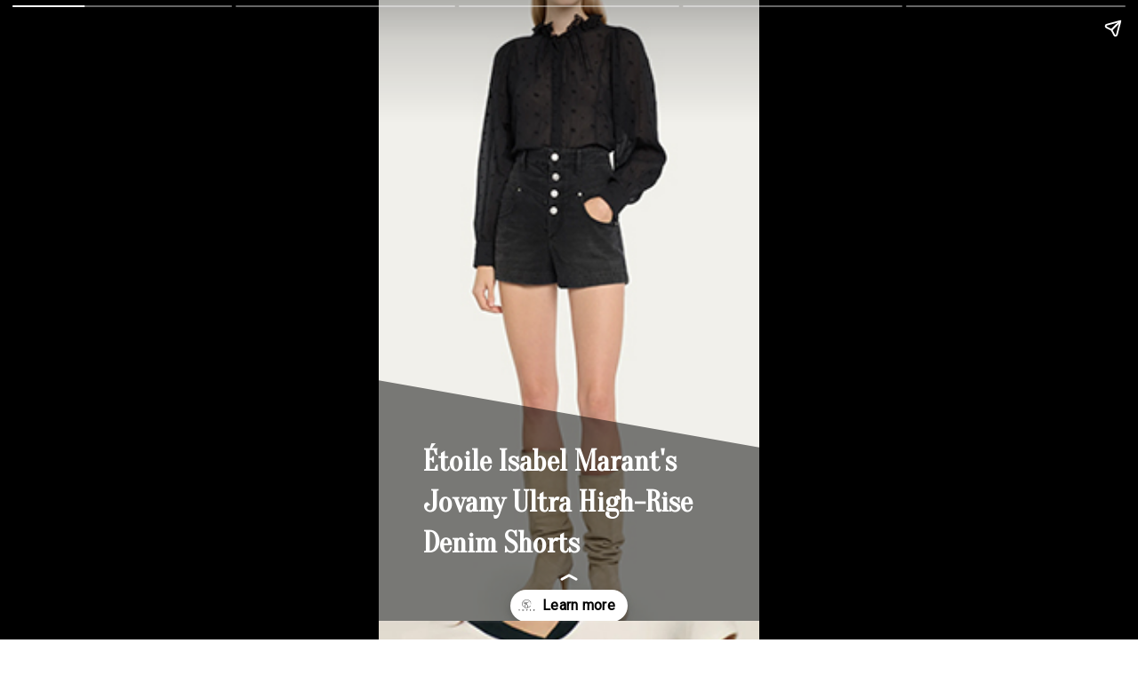

--- FILE ---
content_type: text/html; charset=utf-8
request_url: https://yoper.com/web-stories/black-shorts/
body_size: 9153
content:
<!DOCTYPE html>
<html amp="" lang="en-US" transformed="self;v=1" i-amphtml-layout=""><head><meta charset="utf-8"><meta name="viewport" content="width=device-width,minimum-scale=1"><link rel="modulepreload" href="https://cdn.ampproject.org/v0.mjs" as="script" crossorigin="anonymous"><link rel="preconnect" href="https://cdn.ampproject.org"><link rel="preload" as="script" href="https://cdn.ampproject.org/v0/amp-story-1.0.js"><style amp-runtime="" i-amphtml-version="012512221826001">html{overflow-x:hidden!important}html.i-amphtml-fie{height:100%!important;width:100%!important}html:not([amp4ads]),html:not([amp4ads]) body{height:auto!important}html:not([amp4ads]) body{margin:0!important}body{-webkit-text-size-adjust:100%;-moz-text-size-adjust:100%;-ms-text-size-adjust:100%;text-size-adjust:100%}html.i-amphtml-singledoc.i-amphtml-embedded{-ms-touch-action:pan-y pinch-zoom;touch-action:pan-y pinch-zoom}html.i-amphtml-fie>body,html.i-amphtml-singledoc>body{overflow:visible!important}html.i-amphtml-fie:not(.i-amphtml-inabox)>body,html.i-amphtml-singledoc:not(.i-amphtml-inabox)>body{position:relative!important}html.i-amphtml-ios-embed-legacy>body{overflow-x:hidden!important;overflow-y:auto!important;position:absolute!important}html.i-amphtml-ios-embed{overflow-y:auto!important;position:static}#i-amphtml-wrapper{overflow-x:hidden!important;overflow-y:auto!important;position:absolute!important;top:0!important;left:0!important;right:0!important;bottom:0!important;margin:0!important;display:block!important}html.i-amphtml-ios-embed.i-amphtml-ios-overscroll,html.i-amphtml-ios-embed.i-amphtml-ios-overscroll>#i-amphtml-wrapper{-webkit-overflow-scrolling:touch!important}#i-amphtml-wrapper>body{position:relative!important;border-top:1px solid transparent!important}#i-amphtml-wrapper+body{visibility:visible}#i-amphtml-wrapper+body .i-amphtml-lightbox-element,#i-amphtml-wrapper+body[i-amphtml-lightbox]{visibility:hidden}#i-amphtml-wrapper+body[i-amphtml-lightbox] .i-amphtml-lightbox-element{visibility:visible}#i-amphtml-wrapper.i-amphtml-scroll-disabled,.i-amphtml-scroll-disabled{overflow-x:hidden!important;overflow-y:hidden!important}amp-instagram{padding:54px 0px 0px!important;background-color:#fff}amp-iframe iframe{box-sizing:border-box!important}[amp-access][amp-access-hide]{display:none}[subscriptions-dialog],body:not(.i-amphtml-subs-ready) [subscriptions-action],body:not(.i-amphtml-subs-ready) [subscriptions-section]{display:none!important}amp-experiment,amp-live-list>[update]{display:none}amp-list[resizable-children]>.i-amphtml-loading-container.amp-hidden{display:none!important}amp-list [fetch-error],amp-list[load-more] [load-more-button],amp-list[load-more] [load-more-end],amp-list[load-more] [load-more-failed],amp-list[load-more] [load-more-loading]{display:none}amp-list[diffable] div[role=list]{display:block}amp-story-page,amp-story[standalone]{min-height:1px!important;display:block!important;height:100%!important;margin:0!important;padding:0!important;overflow:hidden!important;width:100%!important}amp-story[standalone]{background-color:#000!important;position:relative!important}amp-story-page{background-color:#757575}amp-story .amp-active>div,amp-story .i-amphtml-loader-background{display:none!important}amp-story-page:not(:first-of-type):not([distance]):not([active]){transform:translateY(1000vh)!important}amp-autocomplete{position:relative!important;display:inline-block!important}amp-autocomplete>input,amp-autocomplete>textarea{padding:0.5rem;border:1px solid rgba(0,0,0,.33)}.i-amphtml-autocomplete-results,amp-autocomplete>input,amp-autocomplete>textarea{font-size:1rem;line-height:1.5rem}[amp-fx^=fly-in]{visibility:hidden}amp-script[nodom],amp-script[sandboxed]{position:fixed!important;top:0!important;width:1px!important;height:1px!important;overflow:hidden!important;visibility:hidden}
/*# sourceURL=/css/ampdoc.css*/[hidden]{display:none!important}.i-amphtml-element{display:inline-block}.i-amphtml-blurry-placeholder{transition:opacity 0.3s cubic-bezier(0.0,0.0,0.2,1)!important;pointer-events:none}[layout=nodisplay]:not(.i-amphtml-element){display:none!important}.i-amphtml-layout-fixed,[layout=fixed][width][height]:not(.i-amphtml-layout-fixed){display:inline-block;position:relative}.i-amphtml-layout-responsive,[layout=responsive][width][height]:not(.i-amphtml-layout-responsive),[width][height][heights]:not([layout]):not(.i-amphtml-layout-responsive),[width][height][sizes]:not(img):not([layout]):not(.i-amphtml-layout-responsive){display:block;position:relative}.i-amphtml-layout-intrinsic,[layout=intrinsic][width][height]:not(.i-amphtml-layout-intrinsic){display:inline-block;position:relative;max-width:100%}.i-amphtml-layout-intrinsic .i-amphtml-sizer{max-width:100%}.i-amphtml-intrinsic-sizer{max-width:100%;display:block!important}.i-amphtml-layout-container,.i-amphtml-layout-fixed-height,[layout=container],[layout=fixed-height][height]:not(.i-amphtml-layout-fixed-height){display:block;position:relative}.i-amphtml-layout-fill,.i-amphtml-layout-fill.i-amphtml-notbuilt,[layout=fill]:not(.i-amphtml-layout-fill),body noscript>*{display:block;overflow:hidden!important;position:absolute;top:0;left:0;bottom:0;right:0}body noscript>*{position:absolute!important;width:100%;height:100%;z-index:2}body noscript{display:inline!important}.i-amphtml-layout-flex-item,[layout=flex-item]:not(.i-amphtml-layout-flex-item){display:block;position:relative;-ms-flex:1 1 auto;flex:1 1 auto}.i-amphtml-layout-fluid{position:relative}.i-amphtml-layout-size-defined{overflow:hidden!important}.i-amphtml-layout-awaiting-size{position:absolute!important;top:auto!important;bottom:auto!important}i-amphtml-sizer{display:block!important}@supports (aspect-ratio:1/1){i-amphtml-sizer.i-amphtml-disable-ar{display:none!important}}.i-amphtml-blurry-placeholder,.i-amphtml-fill-content{display:block;height:0;max-height:100%;max-width:100%;min-height:100%;min-width:100%;width:0;margin:auto}.i-amphtml-layout-size-defined .i-amphtml-fill-content{position:absolute;top:0;left:0;bottom:0;right:0}.i-amphtml-replaced-content,.i-amphtml-screen-reader{padding:0!important;border:none!important}.i-amphtml-screen-reader{position:fixed!important;top:0px!important;left:0px!important;width:4px!important;height:4px!important;opacity:0!important;overflow:hidden!important;margin:0!important;display:block!important;visibility:visible!important}.i-amphtml-screen-reader~.i-amphtml-screen-reader{left:8px!important}.i-amphtml-screen-reader~.i-amphtml-screen-reader~.i-amphtml-screen-reader{left:12px!important}.i-amphtml-screen-reader~.i-amphtml-screen-reader~.i-amphtml-screen-reader~.i-amphtml-screen-reader{left:16px!important}.i-amphtml-unresolved{position:relative;overflow:hidden!important}.i-amphtml-select-disabled{-webkit-user-select:none!important;-ms-user-select:none!important;user-select:none!important}.i-amphtml-notbuilt,[layout]:not(.i-amphtml-element),[width][height][heights]:not([layout]):not(.i-amphtml-element),[width][height][sizes]:not(img):not([layout]):not(.i-amphtml-element){position:relative;overflow:hidden!important;color:transparent!important}.i-amphtml-notbuilt:not(.i-amphtml-layout-container)>*,[layout]:not([layout=container]):not(.i-amphtml-element)>*,[width][height][heights]:not([layout]):not(.i-amphtml-element)>*,[width][height][sizes]:not([layout]):not(.i-amphtml-element)>*{display:none}amp-img:not(.i-amphtml-element)[i-amphtml-ssr]>img.i-amphtml-fill-content{display:block}.i-amphtml-notbuilt:not(.i-amphtml-layout-container),[layout]:not([layout=container]):not(.i-amphtml-element),[width][height][heights]:not([layout]):not(.i-amphtml-element),[width][height][sizes]:not(img):not([layout]):not(.i-amphtml-element){color:transparent!important;line-height:0!important}.i-amphtml-ghost{visibility:hidden!important}.i-amphtml-element>[placeholder],[layout]:not(.i-amphtml-element)>[placeholder],[width][height][heights]:not([layout]):not(.i-amphtml-element)>[placeholder],[width][height][sizes]:not([layout]):not(.i-amphtml-element)>[placeholder]{display:block;line-height:normal}.i-amphtml-element>[placeholder].amp-hidden,.i-amphtml-element>[placeholder].hidden{visibility:hidden}.i-amphtml-element:not(.amp-notsupported)>[fallback],.i-amphtml-layout-container>[placeholder].amp-hidden,.i-amphtml-layout-container>[placeholder].hidden{display:none}.i-amphtml-layout-size-defined>[fallback],.i-amphtml-layout-size-defined>[placeholder]{position:absolute!important;top:0!important;left:0!important;right:0!important;bottom:0!important;z-index:1}amp-img[i-amphtml-ssr]:not(.i-amphtml-element)>[placeholder]{z-index:auto}.i-amphtml-notbuilt>[placeholder]{display:block!important}.i-amphtml-hidden-by-media-query{display:none!important}.i-amphtml-element-error{background:red!important;color:#fff!important;position:relative!important}.i-amphtml-element-error:before{content:attr(error-message)}i-amp-scroll-container,i-amphtml-scroll-container{position:absolute;top:0;left:0;right:0;bottom:0;display:block}i-amp-scroll-container.amp-active,i-amphtml-scroll-container.amp-active{overflow:auto;-webkit-overflow-scrolling:touch}.i-amphtml-loading-container{display:block!important;pointer-events:none;z-index:1}.i-amphtml-notbuilt>.i-amphtml-loading-container{display:block!important}.i-amphtml-loading-container.amp-hidden{visibility:hidden}.i-amphtml-element>[overflow]{cursor:pointer;position:relative;z-index:2;visibility:hidden;display:initial;line-height:normal}.i-amphtml-layout-size-defined>[overflow]{position:absolute}.i-amphtml-element>[overflow].amp-visible{visibility:visible}template{display:none!important}.amp-border-box,.amp-border-box *,.amp-border-box :after,.amp-border-box :before{box-sizing:border-box}amp-pixel{display:none!important}amp-analytics,amp-auto-ads,amp-story-auto-ads{position:fixed!important;top:0!important;width:1px!important;height:1px!important;overflow:hidden!important;visibility:hidden}amp-story{visibility:hidden!important}html.i-amphtml-fie>amp-analytics{position:initial!important}[visible-when-invalid]:not(.visible),form [submit-error],form [submit-success],form [submitting]{display:none}amp-accordion{display:block!important}@media (min-width:1px){:where(amp-accordion>section)>:first-child{margin:0;background-color:#efefef;padding-right:20px;border:1px solid #dfdfdf}:where(amp-accordion>section)>:last-child{margin:0}}amp-accordion>section{float:none!important}amp-accordion>section>*{float:none!important;display:block!important;overflow:hidden!important;position:relative!important}amp-accordion,amp-accordion>section{margin:0}amp-accordion:not(.i-amphtml-built)>section>:last-child{display:none!important}amp-accordion:not(.i-amphtml-built)>section[expanded]>:last-child{display:block!important}
/*# sourceURL=/css/ampshared.css*/</style><meta name="amp-story-generator-name" content="Web Stories for WordPress"><meta name="amp-story-generator-version" content="1.42.0"><meta name="robots" content="index, follow, max-image-preview:large, max-snippet:-1, max-video-preview:-1"><meta name="description" content="Explore the versatility of black shorts! Find the perfect pair to match any style, from casual outings to chic looks. Learn about the best materials and fits for every body type."><meta property="og:locale" content="en_US"><meta property="og:type" content="article"><meta property="og:title" content="11 Essential Black Shorts Every Woman Should Own - Yoper"><meta property="og:description" content="Explore the versatility of black shorts! Find the perfect pair to match any style, from casual outings to chic looks. Learn about the best materials and fits for every body type."><meta property="og:url" content="https://yoper.com/web-stories/black-shorts/"><meta property="og:site_name" content="Yoper"><meta property="article:publisher" content="https://www.facebook.com/Yoper-110655151484623"><meta property="og:image" content="https://yoper.com/wp-content/uploads/2022/06/cropped-black-shorts.jpg"><meta property="og:image:width" content="640"><meta property="og:image:height" content="853"><meta property="og:image:type" content="image/jpeg"><meta name="twitter:card" content="summary_large_image"><meta name="generator" content="WordPress 6.9"><meta name="msapplication-TileImage" content="https://yoper.com/wp-content/uploads/2021/06/yoper_favicon.png"><link rel="preconnect" href="https://fonts.gstatic.com" crossorigin=""><link rel="dns-prefetch" href="https://fonts.gstatic.com"><link href="https://yoper.com/wp-content/uploads/2024/05/Etoile-Isabel-Marants-Jovany-Ultra-High-Rise-Denim-Shorts.jpg" rel="preload" as="image"><link rel="preconnect" href="https://fonts.gstatic.com/" crossorigin=""><script async="" src="https://cdn.ampproject.org/v0.mjs" type="module" crossorigin="anonymous"></script><script async nomodule src="https://cdn.ampproject.org/v0.js" crossorigin="anonymous"></script><script async="" src="https://cdn.ampproject.org/v0/amp-story-1.0.mjs" custom-element="amp-story" type="module" crossorigin="anonymous"></script><script async nomodule src="https://cdn.ampproject.org/v0/amp-story-1.0.js" crossorigin="anonymous" custom-element="amp-story"></script><link rel="icon" href="https://yoper.com/wp-content/uploads/2021/06/yoper_favicon.png" sizes="32x32"><link rel="icon" href="https://yoper.com/wp-content/uploads/2021/06/yoper_favicon.png" sizes="192x192"><link href="https://fonts.googleapis.com/css2?display=swap&amp;family=Oranienbaum&amp;family=Chivo&amp;family=Raleway%3Awght%40500&amp;family=Roboto" rel="stylesheet"><style amp-custom="">h2{font-weight:normal}amp-story-page{background-color:#131516}amp-story-grid-layer{overflow:visible}@media (max-aspect-ratio: 9 / 16){@media (min-aspect-ratio: 320 / 678){amp-story-grid-layer.grid-layer{margin-top:calc(( 100% / .5625 - 100% / .66666666666667 ) / 2)}}}@media not all and (min-resolution:.001dpcm){@media{p.text-wrapper > span{font-size:calc(100% - .5px)}}}.page-fullbleed-area{position:absolute;overflow:hidden;width:100%;left:0;height:calc(1.1851851851852 * 100%);top:calc(( 1 - 1.1851851851852 ) * 100% / 2)}.page-safe-area{overflow:visible;position:absolute;top:0;bottom:0;left:0;right:0;width:100%;height:calc(.84375 * 100%);margin:auto 0}.mask{position:absolute;overflow:hidden}.fill{position:absolute;top:0;left:0;right:0;bottom:0;margin:0}@media (prefers-reduced-motion: no-preference){.animation-wrapper{opacity:var(--initial-opacity);transform:var(--initial-transform)}}._dc6c11f{background-color:#efece3}._6120891{position:absolute;pointer-events:none;left:0;top:-9.25926%;width:100%;height:118.51852%;opacity:1}._89d52dd{pointer-events:initial;width:100%;height:100%;display:block;position:absolute;top:0;left:0;z-index:0}._232a561{position:absolute;width:177.77778%;height:100%;left:-38.88889%;top:0%}._2f51ce6{position:absolute;pointer-events:none;left:-8.73786%;top:67.31392%;width:124.02913%;height:54.20712%;transform:rotate(10deg);opacity:1}._b1fc758{background-color:rgba(0,0,0,.5);will-change:transform}._093ddc7{position:absolute;pointer-events:none;left:11.65049%;top:72.00647%;width:84.2233%;height:20.38835%;opacity:1}._a0f7570{pointer-events:initial;width:100%;height:100%;display:block;position:absolute;top:0;left:0;z-index:0;border-radius:.57636887608069% .57636887608069% .57636887608069% .57636887608069%/1.5873015873016% 1.5873015873016% 1.5873015873016% 1.5873015873016%}._a9a7eb3{white-space:pre-line;overflow-wrap:break-word;word-break:break-word;margin:-1.1296829971182% 0;font-family:"Oranienbaum",serif;font-size:.517799em;line-height:1.4;text-align:left;padding:0;color:#000}._14af73e{font-weight:700;color:#fff}._643c2b3{background-color:#1a2626}._254c3af{width:100%;height:100%;display:block;position:absolute;top:0;left:0}._4180e4c{position:absolute;pointer-events:none;left:-16.26214%;top:72.81553%;width:124.02913%;height:54.20712%;transform:rotate(351deg);opacity:1}._f8791e8{position:absolute;pointer-events:none;left:18.4466%;top:80.58252%;width:72.81553%;height:6.6343%;opacity:1}._88a2c81{width:100%;height:100%;display:block;position:absolute;top:0;left:0;--initial-opacity:1;--initial-transform:translate3d(0,-1454.20135%,0)}._c17bae4{pointer-events:initial;width:100%;height:100%;display:block;position:absolute;top:0;left:0;z-index:0;border-radius:.66666666666667% .66666666666667% .66666666666667% .66666666666667%/4.8780487804878% 4.8780487804878% 4.8780487804878% 4.8780487804878%}._32aa176{white-space:pre-line;overflow-wrap:break-word;word-break:break-word;margin:-1.4291666666667% 0;font-family:"Oranienbaum",serif;font-size:.566343em;line-height:1.4;text-align:right;padding:0;color:#000}._f63b9be{background-color:#dbd5d7}._fa9a498{position:absolute;pointer-events:none;left:-16.26214%;top:65.37217%;width:124.02913%;height:54.20712%;transform:rotate(10deg);opacity:1}._0e5dbd6{position:absolute;pointer-events:none;left:13.59223%;top:72.81553%;width:72.81553%;height:14.40129%;opacity:1}._75da10d{width:100%;height:100%;display:block;position:absolute;top:0;left:0;--initial-opacity:0;--initial-transform:none}._25d30cc{width:100%;height:100%;display:block;position:absolute;top:0;left:0;--initial-opacity:1;--initial-transform:translate3d(-118.66666%,0px,0)}._ae409e5{pointer-events:initial;width:100%;height:100%;display:block;position:absolute;top:0;left:0;z-index:0;border-radius:.66666666666667% .66666666666667% .66666666666667% .66666666666667%/2.247191011236% 2.247191011236% 2.247191011236% 2.247191011236%}._fa6511a{white-space:pre-line;overflow-wrap:break-word;word-break:break-word;margin:-1.4291666666667% 0;font-family:"Oranienbaum",serif;font-size:.566343em;line-height:1.4;text-align:left;padding:0;color:#000}._7f44872{background-color:#dacfd0}._174db0c{position:absolute;pointer-events:none;left:6.31068%;top:77.99353%;width:78.64078%;height:6.6343%;opacity:1}._cfa0582{width:100%;height:100%;display:block;position:absolute;top:0;left:0;--initial-opacity:1;--initial-transform:translate3d(0,-1415.17703%,0)}._d524b31{pointer-events:initial;width:100%;height:100%;display:block;position:absolute;top:0;left:0;z-index:0;border-radius:.61728395061728% .61728395061728% .61728395061728% .61728395061728%/4.8780487804878% 4.8780487804878% 4.8780487804878% 4.8780487804878%}._54265f3{white-space:pre-line;overflow-wrap:break-word;word-break:break-word;margin:-1.3233024691358% 0;font-family:"Oranienbaum",serif;font-size:.566343em;line-height:1.4;text-align:right;padding:0;color:#000}._c84718f{background-color:#fff}._dc67a5c{will-change:transform}._d1ef22e{position:absolute;pointer-events:none;left:-.24272%;top:63.43042%;width:71.84466%;height:36.40777%;opacity:1}._099dc43{background-color:#000;will-change:transform}._45b02f8{position:absolute;pointer-events:none;left:12.37864%;top:57.9288%;width:67.47573%;height:28.9644%;opacity:1}._1a4b71a{width:100%;height:100%;display:block;position:absolute;top:0;left:0;--initial-opacity:1;--initial-transform:translate3d(129.85611%,0px,0)}._b3e846e{position:absolute;width:140%;height:147.67133%;left:-14.60592%;top:-42.88363%}._8c7c016{position:absolute;pointer-events:none;left:10.19417%;top:88.51133%;width:45.87379%;height:7.9288%;opacity:1}._4211671{white-space:pre-line;overflow-wrap:break-word;word-break:break-word;margin:-.58201058201058% 0;font-family:"Chivo",sans-serif;font-size:.323625em;line-height:1.3;text-align:left;padding:0;color:#000}._4bbb41a{color:#fff}._70605e1{position:absolute;pointer-events:none;left:58.49515%;top:60.03236%;width:29.85437%;height:6.95793%;opacity:1}._3222c3a{pointer-events:initial;width:100%;height:100%;display:block;position:absolute;top:0;left:0;z-index:0;background-clip:content-box;background-color:#333}._ecb6fc1{white-space:pre-line;overflow-wrap:break-word;word-break:break-word;margin:-.76829268292683% 0;font-family:"Raleway",sans-serif;font-size:.242718em;line-height:1.3;text-align:center;padding:9.7560975609756% 6.5040650406504%;color:#000}._e6f3cd4{font-weight:500;color:#fff}._fce2d31{position:absolute;pointer-events:none;left:28.15534%;top:0;width:71.84466%;height:36.40777%;opacity:1}._0b4549a{position:absolute;pointer-events:none;left:41.26214%;top:4.85437%;width:52.42718%;height:6.95793%;opacity:1}._8f1083e{pointer-events:initial;width:100%;height:100%;display:block;position:absolute;top:0;left:0;z-index:0;border-radius:.92592592592593% .92592592592593% .92592592592593% .92592592592593%/4.6511627906977% 4.6511627906977% 4.6511627906977% 4.6511627906977%}._9f98368{white-space:pre-line;overflow-wrap:break-word;word-break:break-word;margin:-.1171875% 0;font-family:"Roboto",sans-serif;font-size:.291262em;line-height:1.2;text-align:right;padding:0;color:#000}._c47d217{position:absolute;pointer-events:none;left:12.86408%;top:14.23948%;width:67.23301%;height:39.32039%;opacity:1}._0419e3b{width:100%;height:100%;display:block;position:absolute;top:0;left:0;--initial-opacity:1;--initial-transform:translate3d(-119.13358%,0px,0)}._ace53bf{position:absolute;width:156.15163%;height:100%;left:-28.07582%;top:0%}._131c8ed{position:absolute;pointer-events:none;left:8.98058%;top:2.91262%;width:29.85437%;height:6.95793%;opacity:1}

/*# sourceURL=amp-custom.css */</style><link rel="alternate" type="application/rss+xml" title="Yoper » Feed" href="https://yoper.com/feed/"><link rel="alternate" type="application/rss+xml" title="Yoper » Comments Feed" href="https://yoper.com/comments/feed/"><link rel="alternate" type="application/rss+xml" title="Yoper » Stories Feed" href="https://yoper.com/web-stories/feed/"><title>11 Essential Black Shorts Every Woman Should Own - Yoper</title><link rel="canonical" href="https://yoper.com/web-stories/black-shorts/"><script type="application/ld+json" class="yoast-schema-graph">{"@context":"https://schema.org","@graph":[{"@type":"Article","@id":"https://yoper.com/web-stories/black-shorts/#article","isPartOf":{"@id":"https://yoper.com/web-stories/black-shorts/"},"author":{"name":"Emily Konatella","@id":"https://yoper.com/#/schema/person/18246e7f6e3b10184d2f27fb982c4e0c"},"headline":"11 Essential Black Shorts Every Woman Should Own","datePublished":"2024-05-12T05:24:00+00:00","mainEntityOfPage":{"@id":"https://yoper.com/web-stories/black-shorts/"},"wordCount":56,"publisher":{"@id":"https://yoper.com/#organization"},"image":{"@id":"https://yoper.com/web-stories/black-shorts/#primaryimage"},"thumbnailUrl":"https://yoper.com/wp-content/uploads/2022/06/cropped-black-shorts.jpg","inLanguage":"en-US"},{"@type":"WebPage","@id":"https://yoper.com/web-stories/black-shorts/","url":"https://yoper.com/web-stories/black-shorts/","name":"11 Essential Black Shorts Every Woman Should Own - Yoper","isPartOf":{"@id":"https://yoper.com/#website"},"primaryImageOfPage":{"@id":"https://yoper.com/web-stories/black-shorts/#primaryimage"},"image":{"@id":"https://yoper.com/web-stories/black-shorts/#primaryimage"},"thumbnailUrl":"https://yoper.com/wp-content/uploads/2022/06/cropped-black-shorts.jpg","datePublished":"2024-05-12T05:24:00+00:00","breadcrumb":{"@id":"https://yoper.com/web-stories/black-shorts/#breadcrumb"},"inLanguage":"en-US","potentialAction":[{"@type":"ReadAction","target":["https://yoper.com/web-stories/black-shorts/"]}]},{"@type":"ImageObject","inLanguage":"en-US","@id":"https://yoper.com/web-stories/black-shorts/#primaryimage","url":"https://yoper.com/wp-content/uploads/2022/06/cropped-black-shorts.jpg","contentUrl":"https://yoper.com/wp-content/uploads/2022/06/cropped-black-shorts.jpg","width":640,"height":853,"caption":"black shorts"},{"@type":"BreadcrumbList","@id":"https://yoper.com/web-stories/black-shorts/#breadcrumb","itemListElement":[{"@type":"ListItem","position":1,"name":"Home","item":"https://yoper.com/"},{"@type":"ListItem","position":2,"name":"Stories","item":"https://yoper.com/web-stories/"},{"@type":"ListItem","position":3,"name":"11 Essential Black Shorts Every Woman Should Own"}]},{"@type":"WebSite","@id":"https://yoper.com/#website","url":"https://yoper.com/","name":"Yoper","description":"Fashion, Style &amp; Beauty Blog","publisher":{"@id":"https://yoper.com/#organization"},"potentialAction":[{"@type":"SearchAction","target":{"@type":"EntryPoint","urlTemplate":"https://yoper.com/?s={search_term_string}"},"query-input":{"@type":"PropertyValueSpecification","valueRequired":true,"valueName":"search_term_string"}}],"inLanguage":"en-US"},{"@type":"Organization","@id":"https://yoper.com/#organization","name":"Yoper","url":"https://yoper.com/","logo":{"@type":"ImageObject","inLanguage":"en-US","@id":"https://yoper.com/#/schema/logo/image/","url":"https://yoper.com/wp-content/uploads/2021/06/logo.jpg","contentUrl":"https://yoper.com/wp-content/uploads/2021/06/logo.jpg","width":300,"height":300,"caption":"Yoper"},"image":{"@id":"https://yoper.com/#/schema/logo/image/"},"sameAs":["https://www.facebook.com/Yoper-110655151484623","https://www.pinterest.com/Yoper_Official/","https://linkedin.com/company/yoper-official/"]},{"@type":"Person","@id":"https://yoper.com/#/schema/person/18246e7f6e3b10184d2f27fb982c4e0c","name":"Emily Konatella","description":"Emily is a fashion consultant, designer and creative director with more than 15 years experience creating, designing and developing clothing &amp; jewelry. From managing pageant shows to turning concepts into actual designs, she has experience with almost all fabric types and jewelry designs and is in touch with the latest fashion trends.","sameAs":["https://www.facebook.com/emily.konatella","www.linkedin.com/in/emily-konatella","https://www.tumblr.com/emily-konatella"],"url":"https://yoper.com/author/emily/"}]}</script><link rel="https://api.w.org/" href="https://yoper.com/wp-json/"><link rel="alternate" title="JSON" type="application/json" href="https://yoper.com/wp-json/web-stories/v1/web-story/6707"><link rel="EditURI" type="application/rsd+xml" title="RSD" href="https://yoper.com/xmlrpc.php?rsd"><link rel="prev" title="15 Fiery Red Dresses for Prom" href="https://yoper.com/web-stories/red-prom-dresses/"><link rel="next" title="10 Denim Dresses to Love in Every Season" href="https://yoper.com/web-stories/denim-dress/"><link rel="shortlink" href="https://yoper.com/?p=6707"><link rel="alternate" title="oEmbed (JSON)" type="application/json+oembed" href="https://yoper.com/wp-json/oembed/1.0/embed?url=https%3A%2F%2Fyoper.com%2Fweb-stories%2Fblack-shorts%2F"><link rel="alternate" title="oEmbed (XML)" type="text/xml+oembed" href="https://yoper.com/wp-json/oembed/1.0/embed?url=https%3A%2F%2Fyoper.com%2Fweb-stories%2Fblack-shorts%2F&amp;format=xml"><link rel="apple-touch-icon" href="https://yoper.com/wp-content/uploads/2021/06/yoper_favicon.png"><script amp-onerror="">document.querySelector("script[src*='/v0.js']").onerror=function(){document.querySelector('style[amp-boilerplate]').textContent=''}</script><style amp-boilerplate="">body{-webkit-animation:-amp-start 8s steps(1,end) 0s 1 normal both;-moz-animation:-amp-start 8s steps(1,end) 0s 1 normal both;-ms-animation:-amp-start 8s steps(1,end) 0s 1 normal both;animation:-amp-start 8s steps(1,end) 0s 1 normal both}@-webkit-keyframes -amp-start{from{visibility:hidden}to{visibility:visible}}@-moz-keyframes -amp-start{from{visibility:hidden}to{visibility:visible}}@-ms-keyframes -amp-start{from{visibility:hidden}to{visibility:visible}}@-o-keyframes -amp-start{from{visibility:hidden}to{visibility:visible}}@keyframes -amp-start{from{visibility:hidden}to{visibility:visible}}</style><noscript><style amp-boilerplate="">body{-webkit-animation:none;-moz-animation:none;-ms-animation:none;animation:none}</style></noscript><link rel="stylesheet" amp-extension="amp-story" href="https://cdn.ampproject.org/v0/amp-story-1.0.css"><script amp-story-dvh-polyfill="">"use strict";if(!self.CSS||!CSS.supports||!CSS.supports("height:1dvh")){function e(){document.documentElement.style.setProperty("--story-dvh",innerHeight/100+"px","important")}addEventListener("resize",e,{passive:!0}),e()}</script></head><body><amp-story standalone="" publisher="Yoper" publisher-logo-src="https://yoper.com/wp-content/uploads/2021/06/cropped-logo.jpg" title="11 Essential Black Shorts Every Woman Should Own" poster-portrait-src="https://yoper.com/wp-content/uploads/2022/06/cropped-black-shorts.jpg" class="i-amphtml-layout-container" i-amphtml-layout="container"><amp-story-page id="044acf92-f5dc-41a5-b1d6-1171880d0c23" auto-advance-after="7s" class="i-amphtml-layout-container" i-amphtml-layout="container"><amp-story-grid-layer template="vertical" aspect-ratio="412:618" class="grid-layer i-amphtml-layout-container" i-amphtml-layout="container" style="--aspect-ratio:412/618;"><div class="_dc6c11f page-fullbleed-area"><div class="page-safe-area"><div class="_6120891"><div class="_89d52dd mask" id="el-6082e41c-ccde-458e-928a-0be53c532172"><div data-leaf-element="true" class="_232a561"><amp-img layout="fill" src="https://yoper.com/wp-content/uploads/2024/05/Etoile-Isabel-Marants-Jovany-Ultra-High-Rise-Denim-Shorts.jpg" alt="Étoile Isabel Marant's Jovany Ultra High-Rise Denim Shorts" srcset="https://yoper.com/wp-content/uploads/2024/05/Etoile-Isabel-Marants-Jovany-Ultra-High-Rise-Denim-Shorts.jpg 400w, https://yoper.com/wp-content/uploads/2024/05/Etoile-Isabel-Marants-Jovany-Ultra-High-Rise-Denim-Shorts-300x300.jpg 300w, https://yoper.com/wp-content/uploads/2024/05/Etoile-Isabel-Marants-Jovany-Ultra-High-Rise-Denim-Shorts-150x150.jpg 150w, https://yoper.com/wp-content/uploads/2024/05/Etoile-Isabel-Marants-Jovany-Ultra-High-Rise-Denim-Shorts-96x96.jpg 96w" sizes="(min-width: 1024px) 80vh, 178vw" disable-inline-width="true" class="i-amphtml-layout-fill i-amphtml-layout-size-defined" i-amphtml-layout="fill"></amp-img></div></div></div></div></div></amp-story-grid-layer><amp-story-grid-layer template="vertical" aspect-ratio="412:618" class="grid-layer i-amphtml-layout-container" i-amphtml-layout="container" style="--aspect-ratio:412/618;"><div class="page-fullbleed-area"><div class="page-safe-area"><div class="_2f51ce6"><div class="_89d52dd mask" id="el-48830afb-9f96-4465-be04-b96194b22d11"><div class="_b1fc758 fill"></div></div></div><div class="_093ddc7"><div id="el-52f3d09e-d5d5-4fba-848b-57c0f16487f8" class="_a0f7570"><h2 class="_a9a7eb3 fill text-wrapper"><span><span class="_14af73e">Étoile Isabel Marant's Jovany Ultra High-Rise Denim Shorts</span></span></h2></div></div></div></div></amp-story-grid-layer><amp-story-page-outlink layout="nodisplay" cta-image="https://yoper.com/wp-content/uploads/2021/06/cropped-logo.jpg" class="i-amphtml-layout-nodisplay" hidden="hidden" i-amphtml-layout="nodisplay"><a href="https://yoper.com/black-shorts/" target="_blank">Learn more</a></amp-story-page-outlink></amp-story-page><amp-story-page id="801118ed-d3ab-4629-9c27-c8e09b921fb3" auto-advance-after="7s" class="i-amphtml-layout-container" i-amphtml-layout="container"><amp-story-animation layout="nodisplay" trigger="visibility" class="i-amphtml-layout-nodisplay" hidden="hidden" i-amphtml-layout="nodisplay"><script type="application/json">[{"selector":"#anim-e57a8bcc-eab6-4681-a404-534353fc22a4","keyframes":[{"offset":0,"transform":"translate3d(0, -1454.20135%, 0)","easing":"cubic-bezier(.5, 0, 1, 1)"},{"offset":0.29,"transform":"translate3d(0, 0%, 0)","easing":"cubic-bezier(0, 0, .5, 1)"},{"offset":0.45,"transform":"translate3d(0, -408.92141962%, 0)","easing":"cubic-bezier(.5, 0, 1, 1)"},{"offset":0.61,"transform":"translate3d(0, 0%, 0)","easing":"cubic-bezier(0, 0, .5, 1)"},{"offset":0.71,"transform":"translate3d(0, -139.02164906000002%, 0)","easing":"cubic-bezier(.5, 0, 1, 1)"},{"offset":0.8,"transform":"translate3d(0, 0%, 0)","easing":"cubic-bezier(0, 0, .5, 1)"},{"offset":0.85,"transform":"translate3d(0, -52.205828465%, 0)","easing":"cubic-bezier(.5, 0, 1, 1)"},{"offset":0.92,"transform":"translate3d(0, 0%, 0)","easing":"cubic-bezier(0, 0, .5, 1)"},{"offset":0.96,"transform":"translate3d(0, -22.68554106%, 0)","easing":"cubic-bezier(.5, 0, 1, 1)"},{"offset":1,"transform":"translate3d(0, 0%, 0)","easing":"cubic-bezier(0, 0, .5, 1)"}],"delay":0,"duration":600,"fill":"both"}]</script></amp-story-animation><amp-story-animation layout="nodisplay" trigger="visibility" class="i-amphtml-layout-nodisplay" hidden="hidden" i-amphtml-layout="nodisplay"><script type="application/json">[{"selector":"#anim-152151e9-f1c6-4726-bc5f-dc951ac69486 [data-leaf-element=\"true\"]","keyframes":{"transform":["translate3d(21.874999829338595%, 0, 0)","translate3d(0%, 0, 0)"]},"delay":0,"duration":2000,"easing":"cubic-bezier(.3,0,.55,1)","fill":"both"}]</script></amp-story-animation><amp-story-grid-layer template="vertical" aspect-ratio="412:618" class="grid-layer i-amphtml-layout-container" i-amphtml-layout="container" style="--aspect-ratio:412/618;"><div class="_643c2b3 page-fullbleed-area"><div class="page-safe-area"><div class="_6120891"><div id="anim-152151e9-f1c6-4726-bc5f-dc951ac69486" class="_254c3af animation-wrapper"><div class="_89d52dd mask" id="el-1fd7ca1a-e0c8-4179-b317-c3a81302340a"><div data-leaf-element="true" class="_232a561"><amp-img layout="fill" src="https://yoper.com/wp-content/uploads/2024/05/Alex-Linen-Shorts.jpg" alt="Alex Linen Shorts" srcset="https://yoper.com/wp-content/uploads/2024/05/Alex-Linen-Shorts.jpg 400w, https://yoper.com/wp-content/uploads/2024/05/Alex-Linen-Shorts-300x300.jpg 300w, https://yoper.com/wp-content/uploads/2024/05/Alex-Linen-Shorts-150x150.jpg 150w, https://yoper.com/wp-content/uploads/2024/05/Alex-Linen-Shorts-96x96.jpg 96w" sizes="(min-width: 1024px) 80vh, 178vw" disable-inline-width="true" class="i-amphtml-layout-fill i-amphtml-layout-size-defined" i-amphtml-layout="fill"></amp-img></div></div></div></div></div></div></amp-story-grid-layer><amp-story-grid-layer template="vertical" aspect-ratio="412:618" class="grid-layer i-amphtml-layout-container" i-amphtml-layout="container" style="--aspect-ratio:412/618;"><div class="page-fullbleed-area"><div class="page-safe-area"><div class="_4180e4c"><div class="_89d52dd mask" id="el-65bf89cf-64ee-41df-a37e-7db467f28e6b"><div class="_b1fc758 fill"></div></div></div><div class="_f8791e8"><div id="anim-e57a8bcc-eab6-4681-a404-534353fc22a4" class="_88a2c81 animation-wrapper"><div id="el-430cd55d-b696-450a-b93e-3d1fc578d284" class="_c17bae4"><h2 class="_32aa176 fill text-wrapper"><span><span class="_14af73e">Alex Linen Shorts</span></span></h2></div></div></div></div></div></amp-story-grid-layer><amp-story-page-outlink layout="nodisplay" cta-image="https://yoper.com/wp-content/uploads/2021/06/cropped-logo.jpg" class="i-amphtml-layout-nodisplay" hidden="hidden" i-amphtml-layout="nodisplay"><a href="https://yoper.com/black-shorts/" target="_blank">Learn more</a></amp-story-page-outlink></amp-story-page><amp-story-page id="60881dc6-2b3a-49c2-8508-a5da346c5fdb" auto-advance-after="7s" class="i-amphtml-layout-container" i-amphtml-layout="container"><amp-story-animation layout="nodisplay" trigger="visibility" class="i-amphtml-layout-nodisplay" hidden="hidden" i-amphtml-layout="nodisplay"><script type="application/json">[{"selector":"#anim-ccb34b06-d178-401a-8e8f-b551cd412a69","keyframes":{"opacity":[0,1]},"delay":0,"duration":600,"easing":"cubic-bezier(0.2, 0.6, 0.0, 1)","fill":"both"}]</script></amp-story-animation><amp-story-animation layout="nodisplay" trigger="visibility" class="i-amphtml-layout-nodisplay" hidden="hidden" i-amphtml-layout="nodisplay"><script type="application/json">[{"selector":"#anim-4a068c33-f2f5-495f-8a94-daaf3168c5b3","keyframes":{"transform":["translate3d(-118.66666%, 0px, 0)","translate3d(0px, 0px, 0)"]},"delay":0,"duration":600,"easing":"cubic-bezier(0.2, 0.6, 0.0, 1)","fill":"both"}]</script></amp-story-animation><amp-story-animation layout="nodisplay" trigger="visibility" class="i-amphtml-layout-nodisplay" hidden="hidden" i-amphtml-layout="nodisplay"><script type="application/json">[{"selector":"#anim-58da84cb-b00f-44f3-a85f-8b0ac8df61b6 [data-leaf-element=\"true\"]","keyframes":{"transform":["translate3d(-21.874999829338588%, 0, 0)","translate3d(0%, 0, 0)"]},"delay":0,"duration":2000,"easing":"cubic-bezier(.3,0,.55,1)","fill":"both"}]</script></amp-story-animation><amp-story-grid-layer template="vertical" aspect-ratio="412:618" class="grid-layer i-amphtml-layout-container" i-amphtml-layout="container" style="--aspect-ratio:412/618;"><div class="_f63b9be page-fullbleed-area"><div class="page-safe-area"><div class="_6120891"><div id="anim-58da84cb-b00f-44f3-a85f-8b0ac8df61b6" class="_254c3af animation-wrapper"><div class="_89d52dd mask" id="el-3270fd5c-0207-44d9-8785-fd426e5224f3"><div data-leaf-element="true" class="_232a561"><amp-img layout="fill" src="https://yoper.com/wp-content/uploads/2024/05/Free-Peoples-Parker-Long-Shorts.jpg" alt="Free People's Parker Long Shorts" srcset="https://yoper.com/wp-content/uploads/2024/05/Free-Peoples-Parker-Long-Shorts.jpg 400w, https://yoper.com/wp-content/uploads/2024/05/Free-Peoples-Parker-Long-Shorts-300x300.jpg 300w, https://yoper.com/wp-content/uploads/2024/05/Free-Peoples-Parker-Long-Shorts-150x150.jpg 150w, https://yoper.com/wp-content/uploads/2024/05/Free-Peoples-Parker-Long-Shorts-96x96.jpg 96w" sizes="(min-width: 1024px) 80vh, 178vw" disable-inline-width="true" class="i-amphtml-layout-fill i-amphtml-layout-size-defined" i-amphtml-layout="fill"></amp-img></div></div></div></div></div></div></amp-story-grid-layer><amp-story-grid-layer template="vertical" aspect-ratio="412:618" class="grid-layer i-amphtml-layout-container" i-amphtml-layout="container" style="--aspect-ratio:412/618;"><div class="page-fullbleed-area"><div class="page-safe-area"><div class="_fa9a498"><div class="_89d52dd mask" id="el-5486b610-89cf-4784-b6b2-8090cf4e01e2"><div class="_b1fc758 fill"></div></div></div><div class="_0e5dbd6"><div id="anim-ccb34b06-d178-401a-8e8f-b551cd412a69" class="_75da10d animation-wrapper"><div id="anim-4a068c33-f2f5-495f-8a94-daaf3168c5b3" class="_25d30cc animation-wrapper"><div id="el-95d839d7-f21a-46f6-b5ed-1395d46b7ff2" class="_ae409e5"><h2 class="_fa6511a fill text-wrapper"><span><span class="_14af73e">Free People's Parker Long Shorts</span></span></h2></div></div></div></div></div></div></amp-story-grid-layer><amp-story-page-outlink layout="nodisplay" cta-image="https://yoper.com/wp-content/uploads/2021/06/cropped-logo.jpg" class="i-amphtml-layout-nodisplay" hidden="hidden" i-amphtml-layout="nodisplay"><a href="https://yoper.com/black-shorts/" target="_blank">Learn more</a></amp-story-page-outlink></amp-story-page><amp-story-page id="e91e49e0-734a-4bcc-9821-216dd9566acf" auto-advance-after="7s" class="i-amphtml-layout-container" i-amphtml-layout="container"><amp-story-animation layout="nodisplay" trigger="visibility" class="i-amphtml-layout-nodisplay" hidden="hidden" i-amphtml-layout="nodisplay"><script type="application/json">[{"selector":"#anim-34b100dd-1996-4f1a-b6e4-1f5200339287 [data-leaf-element=\"true\"]","keyframes":{"transform":["translate3d(21.874999829338595%, 0, 0)","translate3d(0%, 0, 0)"]},"delay":0,"duration":2000,"easing":"cubic-bezier(.3,0,.55,1)","fill":"both"}]</script></amp-story-animation><amp-story-animation layout="nodisplay" trigger="visibility" class="i-amphtml-layout-nodisplay" hidden="hidden" i-amphtml-layout="nodisplay"><script type="application/json">[{"selector":"#anim-cf4da327-d051-47be-b802-1117b7729c50","keyframes":[{"offset":0,"transform":"translate3d(0, -1415.17703%, 0)","easing":"cubic-bezier(.5, 0, 1, 1)"},{"offset":0.29,"transform":"translate3d(0, 0%, 0)","easing":"cubic-bezier(0, 0, .5, 1)"},{"offset":0.45,"transform":"translate3d(0, -397.94778083600005%, 0)","easing":"cubic-bezier(.5, 0, 1, 1)"},{"offset":0.61,"transform":"translate3d(0, 0%, 0)","easing":"cubic-bezier(0, 0, .5, 1)"},{"offset":0.71,"transform":"translate3d(0, -135.290924068%, 0)","easing":"cubic-bezier(.5, 0, 1, 1)"},{"offset":0.8,"transform":"translate3d(0, 0%, 0)","easing":"cubic-bezier(0, 0, .5, 1)"},{"offset":0.85,"transform":"translate3d(0, -50.804855377%, 0)","easing":"cubic-bezier(.5, 0, 1, 1)"},{"offset":0.92,"transform":"translate3d(0, 0%, 0)","easing":"cubic-bezier(0, 0, .5, 1)"},{"offset":0.96,"transform":"translate3d(0, -22.076761668%, 0)","easing":"cubic-bezier(.5, 0, 1, 1)"},{"offset":1,"transform":"translate3d(0, 0%, 0)","easing":"cubic-bezier(0, 0, .5, 1)"}],"delay":0,"duration":600,"fill":"both"}]</script></amp-story-animation><amp-story-grid-layer template="vertical" aspect-ratio="412:618" class="grid-layer i-amphtml-layout-container" i-amphtml-layout="container" style="--aspect-ratio:412/618;"><div class="_7f44872 page-fullbleed-area"><div class="page-safe-area"><div class="_6120891"><div id="anim-34b100dd-1996-4f1a-b6e4-1f5200339287" class="_254c3af animation-wrapper"><div class="_89d52dd mask" id="el-e550e92f-c119-4173-9106-146634b90fd7"><div data-leaf-element="true" class="_232a561"><amp-img layout="fill" src="https://yoper.com/wp-content/uploads/2024/05/Mila-Shorts.jpg" alt="Mila Shorts" srcset="https://yoper.com/wp-content/uploads/2024/05/Mila-Shorts.jpg 400w, https://yoper.com/wp-content/uploads/2024/05/Mila-Shorts-300x300.jpg 300w, https://yoper.com/wp-content/uploads/2024/05/Mila-Shorts-150x150.jpg 150w, https://yoper.com/wp-content/uploads/2024/05/Mila-Shorts-96x96.jpg 96w" sizes="(min-width: 1024px) 80vh, 178vw" disable-inline-width="true" class="i-amphtml-layout-fill i-amphtml-layout-size-defined" i-amphtml-layout="fill"></amp-img></div></div></div></div></div></div></amp-story-grid-layer><amp-story-grid-layer template="vertical" aspect-ratio="412:618" class="grid-layer i-amphtml-layout-container" i-amphtml-layout="container" style="--aspect-ratio:412/618;"><div class="page-fullbleed-area"><div class="page-safe-area"><div class="_4180e4c"><div class="_89d52dd mask" id="el-9128ce24-96ba-4cba-aa2d-bc54d1caace1"><div class="_b1fc758 fill"></div></div></div><div class="_174db0c"><div id="anim-cf4da327-d051-47be-b802-1117b7729c50" class="_cfa0582 animation-wrapper"><div id="el-45c267e0-7e98-4958-833b-698a8ff2f0a1" class="_d524b31"><h2 class="_54265f3 fill text-wrapper"><span><span class="_14af73e">Mila Shorts</span></span></h2></div></div></div></div></div></amp-story-grid-layer><amp-story-page-outlink layout="nodisplay" cta-image="https://yoper.com/wp-content/uploads/2021/06/cropped-logo.jpg" class="i-amphtml-layout-nodisplay" hidden="hidden" i-amphtml-layout="nodisplay"><a href="https://yoper.com/black-shorts/" target="_blank">Learn more</a></amp-story-page-outlink></amp-story-page><amp-story-page id="4162b830-6b53-41d2-b0c5-11da3cd12272" auto-advance-after="7s" class="i-amphtml-layout-container" i-amphtml-layout="container"><amp-story-animation layout="nodisplay" trigger="visibility" class="i-amphtml-layout-nodisplay" hidden="hidden" i-amphtml-layout="nodisplay"><script type="application/json">[{"selector":"#anim-a22b00c5-4256-461a-a42f-ba978830545a","keyframes":{"opacity":[0,1]},"delay":0,"duration":600,"easing":"cubic-bezier(0.2, 0.6, 0.0, 1)","fill":"both"}]</script></amp-story-animation><amp-story-animation layout="nodisplay" trigger="visibility" class="i-amphtml-layout-nodisplay" hidden="hidden" i-amphtml-layout="nodisplay"><script type="application/json">[{"selector":"#anim-97c4dd21-7a7f-40a1-9b36-93b1b24a6a2e","keyframes":{"transform":["translate3d(129.85611%, 0px, 0)","translate3d(0px, 0px, 0)"]},"delay":0,"duration":600,"easing":"cubic-bezier(0.2, 0.6, 0.0, 1)","fill":"both"}]</script></amp-story-animation><amp-story-animation layout="nodisplay" trigger="visibility" class="i-amphtml-layout-nodisplay" hidden="hidden" i-amphtml-layout="nodisplay"><script type="application/json">[{"selector":"#anim-9a103e1e-6581-4e89-b475-c0b38b56b9db","keyframes":{"opacity":[0,1]},"delay":0,"duration":600,"easing":"cubic-bezier(0.2, 0.6, 0.0, 1)","fill":"both"}]</script></amp-story-animation><amp-story-animation layout="nodisplay" trigger="visibility" class="i-amphtml-layout-nodisplay" hidden="hidden" i-amphtml-layout="nodisplay"><script type="application/json">[{"selector":"#anim-26400250-6911-4b8b-b068-948dfebe8bc9","keyframes":{"transform":["translate3d(-119.13358%, 0px, 0)","translate3d(0px, 0px, 0)"]},"delay":0,"duration":600,"easing":"cubic-bezier(0.2, 0.6, 0.0, 1)","fill":"both"}]</script></amp-story-animation><amp-story-grid-layer template="vertical" aspect-ratio="412:618" class="grid-layer i-amphtml-layout-container" i-amphtml-layout="container" style="--aspect-ratio:412/618;"><div class="_c84718f page-fullbleed-area"><div class="page-safe-area"><div class="_6120891"><div class="_89d52dd mask" id="el-a5462cfd-aab8-4ba2-926d-b1655dd6a1b6"><div class="_dc67a5c fill"></div></div></div></div></div></amp-story-grid-layer><amp-story-grid-layer template="vertical" aspect-ratio="412:618" class="grid-layer i-amphtml-layout-container" i-amphtml-layout="container" style="--aspect-ratio:412/618;"><div class="page-fullbleed-area"><div class="page-safe-area"><div class="_d1ef22e"><div class="_89d52dd mask" id="el-89ce5b99-b0e1-43d0-9341-a88d87c0f7ee"><div class="_099dc43 fill"></div></div></div><div class="_45b02f8"><div id="anim-a22b00c5-4256-461a-a42f-ba978830545a" class="_75da10d animation-wrapper"><div id="anim-97c4dd21-7a7f-40a1-9b36-93b1b24a6a2e" class="_1a4b71a animation-wrapper"><div class="_89d52dd mask" id="el-a2dee9fb-a156-4750-8558-de31a0a9f526"><div data-leaf-element="true" class="_b3e846e"><amp-img layout="fill" src="https://yoper.com/wp-content/uploads/2022/06/gold-heels.jpg" alt="gold heels" srcset="https://yoper.com/wp-content/uploads/2022/06/gold-heels.jpg 1200w, https://yoper.com/wp-content/uploads/2022/06/gold-heels-1024x695.jpg 1024w, https://yoper.com/wp-content/uploads/2022/06/gold-heels-768x522.jpg 768w, https://yoper.com/wp-content/uploads/2022/06/gold-heels-300x204.jpg 300w" sizes="(min-width: 1024px) 30vh, 67vw" disable-inline-width="true" class="i-amphtml-layout-fill i-amphtml-layout-size-defined" i-amphtml-layout="fill"></amp-img></div></div></div></div></div><div class="_8c7c016"><div id="el-51ecb9fa-f3b0-4a41-b0e8-d43916d1a543" class="_89d52dd"><p class="_4211671 fill text-wrapper"><span><span class="_4bbb41a">Elegant Gold Sandals</span></span></p></div></div><div class="_70605e1"><div id="el-db3ade06-6f07-4000-8562-44cdf6b75a28" class="_3222c3a"><a href="https://yoper.com/gold-sandals/" data-tooltip-icon="https://yoper.com/wp-content/uploads/2021/06/cropped-logo.jpg" target="_blank" class="_254c3af"><p class="_ecb6fc1 fill text-wrapper"><span><span class="_e6f3cd4">Learn More</span></span></p></a></div></div><div class="_fce2d31"><div class="_89d52dd mask" id="el-00c4639c-9333-4213-b26f-63cff6309dd4"><div class="_099dc43 fill"></div></div></div><div class="_0b4549a"><div id="el-fcff67f6-4d04-41fb-a4aa-31d81a2ae9b1" class="_8f1083e"><p class="_9f98368 fill text-wrapper"><span><span class="_4bbb41a">Stylish Women's Designer Sandals</span></span></p></div></div><div class="_c47d217"><div id="anim-9a103e1e-6581-4e89-b475-c0b38b56b9db" class="_75da10d animation-wrapper"><div id="anim-26400250-6911-4b8b-b068-948dfebe8bc9" class="_0419e3b animation-wrapper"><div class="_89d52dd mask" id="el-a1a106cf-9fb5-44e0-abca-d44acb83ce37"><div data-leaf-element="true" class="_ace53bf"><amp-img layout="fill" src="https://yoper.com/wp-content/uploads/2021/06/Designer-Sandals.jpg" alt="Designer Sandals" srcset="https://yoper.com/wp-content/uploads/2021/06/Designer-Sandals.jpg 712w, https://yoper.com/wp-content/uploads/2021/06/Designer-Sandals-300x169.jpg 300w" sizes="(min-width: 1024px) 30vh, 67vw" disable-inline-width="true" class="i-amphtml-layout-fill i-amphtml-layout-size-defined" i-amphtml-layout="fill"></amp-img></div></div></div></div></div><div class="_131c8ed"><div id="el-1dd7d752-e2fd-4ebf-84d5-6516ede3a437" class="_3222c3a"><a href="https://yoper.com/designer-sandals/" data-tooltip-icon="https://yoper.com/wp-content/uploads/2021/06/cropped-logo.jpg" target="_blank" class="_254c3af"><p class="_ecb6fc1 fill text-wrapper"><span><span class="_e6f3cd4">Learn More</span></span></p></a></div></div></div></div></amp-story-grid-layer><amp-story-page-outlink layout="nodisplay" cta-image="https://yoper.com/wp-content/uploads/2021/06/cropped-logo.jpg" class="i-amphtml-layout-nodisplay" hidden="hidden" i-amphtml-layout="nodisplay"><a href="https://yoper.com/black-shorts/" target="_blank">Learn more</a></amp-story-page-outlink></amp-story-page><amp-story-social-share layout="nodisplay" class="i-amphtml-layout-nodisplay" hidden="hidden" i-amphtml-layout="nodisplay"><script type="application/json">{"shareProviders":[{"provider":"twitter"},{"provider":"linkedin"},{"provider":"email"},{"provider":"system"}]}</script></amp-story-social-share></amp-story></body></html>
